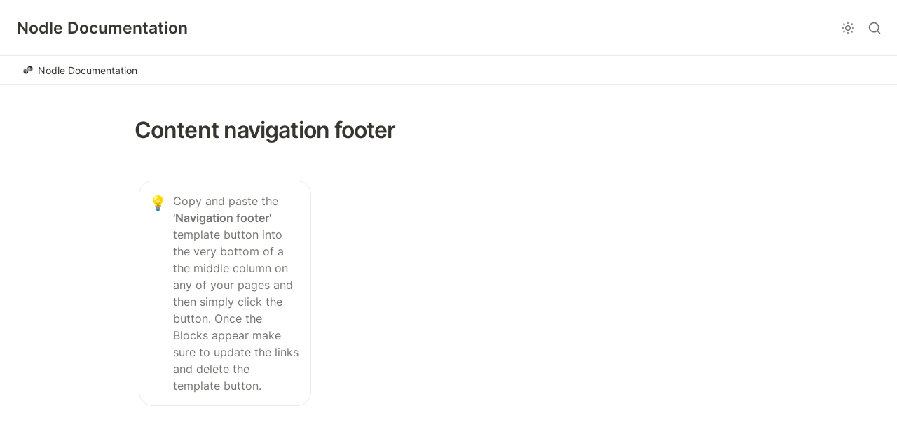

--- FILE ---
content_type: image/svg+xml
request_url: https://assets.super.so/19fd77b0-6f4c-4871-b4cd-0e907414be92/uploads/logo/b97dd6ef-16c7-4580-877d-28396e2a79f3.svg
body_size: 5725
content:
<svg width="247" height="61" viewBox="0 0 247 61" fill="none" xmlns="http://www.w3.org/2000/svg">
<path fill-rule="evenodd" clip-rule="evenodd" d="M69.3687 6.83064C64.9419 2.37883 58.3698 0 50.3334 0C44.9871 0 40.9349 1.56323 38.3128 4.65571C35.6227 7.81616 34.9757 11.8602 34.9416 14.7148L34.8054 22.8708L39.3344 22.9727L39.4706 14.8167C39.5047 12.7437 40.1857 10.6708 41.3775 9.20947C42.6375 7.64624 44.3742 6.76267 46.2811 6.76267H46.3833C48.5626 6.79666 50.2312 7.30641 51.389 8.25794C52.6149 9.27744 53.2278 10.8067 53.1938 12.8457C53.1597 14.8507 52.3425 16.7538 50.8782 18.1471C49.4139 19.5404 47.507 20.322 45.4639 20.254L41.037 20.1861L41.003 23.0067L45.4298 23.0747H45.6341C51.2868 23.0747 55.952 18.5209 56.0542 12.8457C56.0882 11.4524 55.8499 10.093 55.3391 8.83566L55.1348 8.32591L55.4753 8.73371C56.9396 10.5348 57.7228 12.8117 57.6887 15.1226C57.5866 20.4919 53.1938 24.7738 47.8475 24.7738H47.6773L39.4366 24.6379L34.7373 24.5359L21.9676 24.2981H21.6611C17.2002 24.2981 12.9777 25.9972 9.74274 29.1237C6.43964 32.3181 4.56675 36.6 4.49865 41.1538C4.46459 43.8045 5.00944 46.3532 6.13317 48.732L5.99696 48.8C3.8857 45.8774 2.83007 42.4451 2.89818 38.8769C2.96628 34.4591 4.77107 30.3471 7.97201 27.2546C11.1729 24.1961 15.3614 22.5309 19.7882 22.5989L33.2049 22.8368L33.239 20.0162L19.8223 19.7783H19.4477C14.4079 19.7783 9.60653 21.7153 5.96291 25.2156C2.21713 28.8178 0.10587 33.6435 0.00371217 38.8089C-0.0984454 45.1978 1.91065 50.873 5.69049 54.7131C9.77679 58.8591 15.77 61 23.534 61C28.7781 61 32.7623 59.4028 35.4865 56.2423C37.6318 53.7276 38.8577 50.1933 38.9258 46.3192L39.062 38.1632L34.533 38.0613L34.3968 46.2173C34.3627 48.2903 33.6817 50.3632 32.4898 51.8245C31.1958 53.4217 29.4592 54.3053 27.4841 54.2713C25.3047 54.2373 23.6362 53.7276 22.4784 52.7761C21.2525 51.7565 20.6396 50.2273 20.6736 48.1883C20.7417 44.0423 24.147 40.746 28.2673 40.746H28.4035L32.8304 40.8139L32.8644 37.9933L28.4376 37.9254H28.2333C22.5805 37.9254 17.9153 42.4791 17.8132 48.1543C17.7791 49.5476 18.0516 50.873 18.5623 52.1644L18.7667 52.6741L18.4261 52.2663C16.9619 50.4652 16.1787 48.1883 16.2127 45.8774C16.3149 40.5081 20.7077 36.2262 26.0539 36.2262H26.2242L34.4649 36.3621L39.1641 36.4641L51.9338 36.702H52.2403C61.5707 36.702 69.2666 29.2256 69.4368 19.8462C69.4709 17.1955 68.926 14.6468 67.8023 12.268L67.9385 12.2C70.0498 15.1226 71.1054 18.5549 71.0373 22.1231C70.9692 26.5409 69.1644 30.6529 65.9635 33.7454C62.7625 36.8039 58.5741 38.4691 54.1473 38.4011L40.7305 38.1632L40.6965 40.9838L54.1132 41.2217H54.4537C59.5276 41.2217 64.6695 39.2507 68.6196 35.7844C72.774 32.1142 75.1236 27.2886 75.2258 22.1911C75.3279 16.244 73.2507 10.7727 69.3687 6.83064ZM66.6105 19.7103C66.4402 27.6284 60.0383 33.8813 52.2403 33.8813H51.9679L39.1982 33.6435L34.4989 33.5415L26.2582 33.4056H26.0199C22.7168 33.4056 19.618 34.663 17.2343 36.9738C14.7825 39.3187 13.4204 42.4791 13.3523 45.8435C13.3183 47.6446 13.6588 49.4117 14.3739 51.0429L14.6463 51.6546L14.2377 51.1449C12.535 48.9359 11.6837 46.3532 11.7178 43.5666C11.8199 36.9738 17.2343 31.7064 23.8064 31.7064H24.0108L32.9325 31.8763L32.9666 29.0557L24.0789 28.8178H23.8064C15.7019 28.8178 9.02764 35.3426 8.89143 43.4646C8.85737 45.6735 9.30006 47.8485 10.2195 49.8535L10.5259 50.5671L10.0833 49.9554C8.17632 47.4067 7.22285 44.3822 7.29096 41.2217C7.42717 33.4056 13.829 27.1526 21.6271 27.1526H21.8995L34.7373 27.3905L39.2663 27.4925V27.4585H39.3344L47.5751 27.5944H47.8135C51.1166 27.5944 54.2154 26.337 56.599 24.0262C59.0508 21.6813 60.4129 18.5209 60.481 15.1565C60.5151 13.3554 60.1745 11.5883 59.4594 9.9571L59.187 9.34541L59.5957 9.85515C61.2983 12.0301 62.1496 14.6468 62.1155 17.4334C62.0474 20.6618 60.7534 23.6524 58.4038 25.8953C56.1223 28.0702 53.1597 29.2936 50.0269 29.2936H49.8226L40.9008 29.1237L40.8668 31.9443L49.7885 32.1142H50.0609C53.9429 32.1142 57.6206 30.6189 60.4129 27.9343C63.2733 25.1816 64.9079 21.4435 64.976 17.4674C65.01 15.2585 64.5673 13.0836 63.6479 11.0786L63.3414 10.3649L63.8182 10.9766C65.6911 13.5254 66.6786 16.5499 66.6105 19.7103ZM34.4648 32.0125L39.3343 32.1484L39.3684 29.0219L34.5329 28.92L34.4648 32.0125ZM194.223 3.72411H199.637V49.7987H194.291L194.223 44.404C191.975 47.4973 188.345 50.1975 182.662 50.1975C173.348 50.1975 166.475 43.9426 166.475 33.0164C166.475 22.751 173.348 15.8352 182.662 15.8352C188.345 15.8352 192.176 18.1367 194.223 21.3667V3.72411ZM194.291 33.1474C194.291 25.7759 189.797 20.6432 183.193 20.6432C176.589 20.6432 172.027 25.7132 172.027 33.0164C172.027 40.3195 176.521 45.3895 183.193 45.3895C189.866 45.3895 194.291 40.3195 194.291 33.1474ZM125.657 49.7926V31.1018L125.651 31.0961C125.651 19.9762 119.642 15.8291 112.044 15.8291C106.36 15.8291 102.93 18.1989 100.946 20.7681V16.2278H95.5312V49.7926H100.957V33.0102C100.957 25.4393 104.788 20.7681 111.129 20.7681C117.006 20.7681 120.243 24.4538 120.243 31.4322V49.7926H125.657ZM146.395 15.8353C136.555 15.8353 129.683 22.8138 129.683 33.0165C129.683 43.2192 136.555 50.1976 146.395 50.1976C156.235 50.1976 163.108 43.2192 163.108 33.0165C163.108 22.8138 156.235 15.8353 146.395 15.8353ZM146.395 20.6433C153.068 20.6433 157.562 25.8444 157.562 33.0165C157.562 40.1886 153.068 45.3897 146.395 45.3897C139.723 45.3897 135.229 40.1886 135.229 33.0165C135.229 25.8444 139.723 20.6433 146.395 20.6433ZM210.472 3.72411H205.057V49.7987H210.472V3.72411ZM215.028 33.0108C215.031 22.8112 221.502 15.8353 231.014 15.8353C240.529 15.8353 246.738 21.8225 247.001 31.7632C247.001 32.431 246.942 33.157 246.884 33.8831L246.869 34.0647H220.711V34.5261C220.911 40.9121 224.937 45.3839 231.346 45.3839C236.103 45.3839 239.802 42.8831 240.923 38.5366H246.406C245.085 45.2472 239.534 50.1862 231.741 50.1862C221.634 50.1862 215.031 43.2787 215.028 33.0108ZM241.186 29.5928C240.66 23.7993 236.692 20.575 231.077 20.575C226.12 20.575 221.563 24.1297 221.037 29.5928H241.186Z" fill="#14CC8F"/>
</svg>
